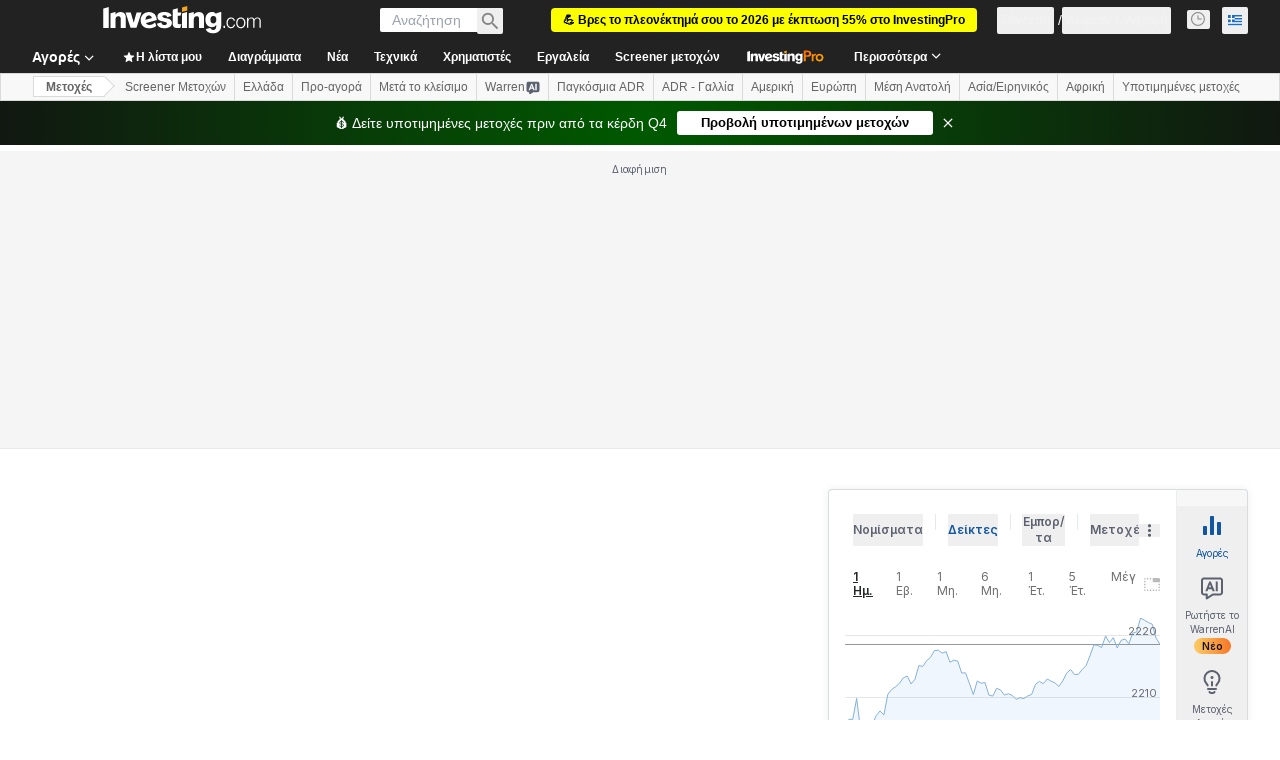

--- FILE ---
content_type: text/html
request_url: https://google-bidout-d.openx.net/w/1.0/pd?plm=5
body_size: 167
content:
<html>
<head><title>Pixels</title></head>
<body>

<img src="https://cm.g.doubleclick.net/pixel?google_nid=openx&google_cm&google_sc"><img src="https://cm.g.doubleclick.net/pixel?google_nid=openx&google_hm=OGJkNDJiMmItZWYyMy0yYjQwLWUzZTItZjEyZmFkZjM1YTBm"><img src="https://match.adsrvr.org/track/cmf/openx?oxid=a7bbf8e1-2654-75e4-f602-ab966711946f&gdpr=0"><img src="https://ups.analytics.yahoo.com/ups/58934/cms"><img src="https://ad.turn.com/r/cs?pid=9&gdpr=0">

</body>
</html>


--- FILE ---
content_type: text/html; charset=utf-8
request_url: https://www.google.com/recaptcha/api2/aframe
body_size: 260
content:
<!DOCTYPE HTML><html><head><meta http-equiv="content-type" content="text/html; charset=UTF-8"></head><body><script nonce="_w8TnJgbMQLvtb2V-Cj-hw">/** Anti-fraud and anti-abuse applications only. See google.com/recaptcha */ try{var clients={'sodar':'https://pagead2.googlesyndication.com/pagead/sodar?'};window.addEventListener("message",function(a){try{if(a.source===window.parent){var b=JSON.parse(a.data);var c=clients[b['id']];if(c){var d=document.createElement('img');d.src=c+b['params']+'&rc='+(localStorage.getItem("rc::a")?sessionStorage.getItem("rc::b"):"");window.document.body.appendChild(d);sessionStorage.setItem("rc::e",parseInt(sessionStorage.getItem("rc::e")||0)+1);localStorage.setItem("rc::h",'1768462673450');}}}catch(b){}});window.parent.postMessage("_grecaptcha_ready", "*");}catch(b){}</script></body></html>

--- FILE ---
content_type: application/javascript
request_url: https://promos.investing.com/eu-a4flkt7l2b/z9gd/9a63d23b-49c1-4335-b698-e7f3ab10af6c/gr.investing.com/jsonp/z?cb=1768462665821&callback=__dgomizxjd48ii
body_size: 736
content:
__dgomizxjd48ii({"success":true,"da":"bg*br*al|Apple%bt*bm*bs*cb*bu*dl$0^j~m|131.0.0.0%v~d~f~primarySoftwareType|Robot%s~r~dg*e~b~dq*z|Blink%cn*ds*ba*ch*cc*n|Chrome%t~bl*ac~aa~g~y|macOS%ce*ah~bq*bd~dd*cq$0^cl*df*bp*ad|Desktop%bh*c~dc*dn*bi*ae~ci*cx*p~bk*de*bc*i~h|10.15.7%cd*w~cu*ck*l~u~partialIdentification*af~bz*db*ab*q~a*cp$0^dh*k|Apple%cr*ag|-","geo":{"metro_code":535,"latitude":39.9625,"country_name":"United States","longitude":-83.0061,"continent_name":"North America","zipcode":"43215","region_code":"OH","continent_code":"NA","region_name":"Ohio","city":"Columbus","ip":"18.216.138.28","country_code":"US","time_zone":"America/New_York"},"rand":950607,"ts":1768462665970.0});